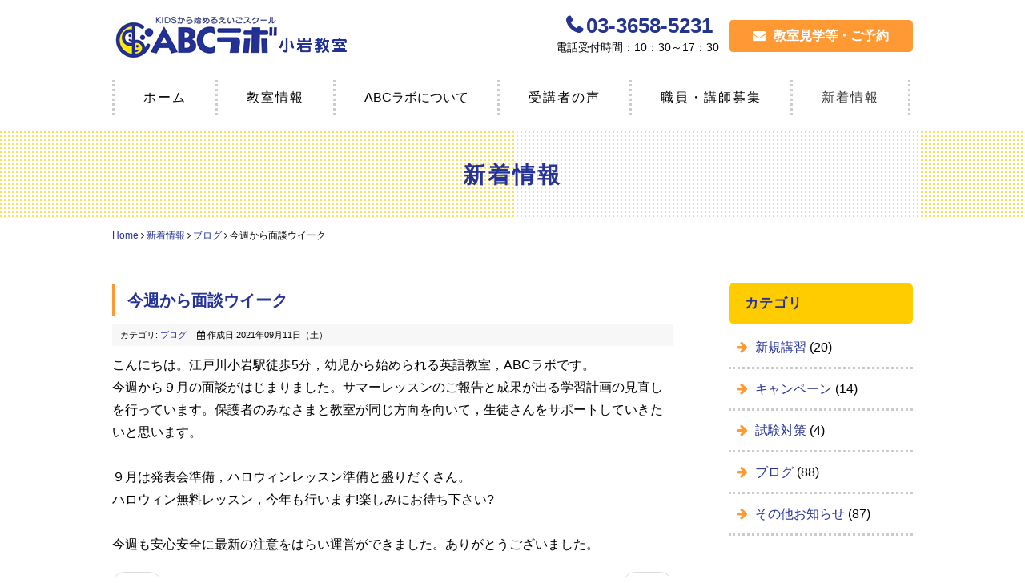

--- FILE ---
content_type: text/html; charset=utf-8
request_url: https://abclab.jp/news/blog/2021-09-11-10-54-19
body_size: 6008
content:
<!DOCTYPE html PUBLIC "-//W3C//DTD XHTML 1.0 Transitional//EN" "http://www.w3.org/TR/xhtml1/DTD/xhtml1-transitional.dtd">
<html prefix="og: http://ogp.me/ns#" xmlns="http://www.w3.org/1999/xhtml" xml:lang="ja-jp" lang="ja-jp" dir="ltr">
<head>
<link rel="stylesheet" href="/templates/business/css/normalize.css" type="text/css" media="print,screen" />
<link rel="stylesheet" href="/templates/business/css/template.css" type="text/css" media="print,screen" />
<link rel="stylesheet" media="screen and (max-width: 568px)" href="/templates/business/css/responsive.css?20210302a" type="text/css" />
<script type="text/javascript">
if ((navigator.userAgent.indexOf('iPhone') > 0) || navigator.userAgent.indexOf('iPod') > 0 || navigator.userAgent.indexOf('Android') > 0) {
document.write('<meta name="viewport" content="width=device-width">');
}else{
document.write('<meta name="format-detection" content="telephone=no">');    
}
</script>


<base href="https://abclab.jp/news/blog/2021-09-11-10-54-19" />
	<meta http-equiv="content-type" content="text/html; charset=utf-8" />
	<meta name="keywords" content="ABCラボ,英会話,幼少期,幼児期,TOEIC,フォニックス" />
	<meta name="robots" content="index, follow" />
	<meta name="description" content="ABCラボ小岩教室は江戸川区にある英会話教室です。未就学児からフォニックスや英語のシャワーで小さなころから英語に慣れ親しむことが出来ます。結果、苦手意識が芽生える事なく取り組めるので、実践的な英語力が自然と身につきます。" />
	<title>今週から面談ウイーク - ABCラボ小岩教室は未就学児から始められる英会話教室です</title>
	<link href="/templates/business/favicon.ico" rel="shortcut icon" type="image/vnd.microsoft.icon" />
	<link href="/plugins/system/jcemediabox/css/jcemediabox.css?1d12bb5a40100bbd1841bfc0e498ce7b" rel="stylesheet" type="text/css" />
	<link href="/plugins/system/jcemediabox/themes/standard/css/style.css?50fba48f56052a048c5cf30829163e4d" rel="stylesheet" type="text/css" />
	<link href="https://abclab.jp/modules/mod_jf_mobilemenu/assets/jf_mm.min.css" rel="stylesheet" type="text/css" />
	<style type="text/css">
/* Multithumb 3.7.2 */
 .multithumb {}
.multithumb_blog {}
 .mtGallery {     margin: 5px;     align: center;     float: none;  }
 .mtCapStyle figcaption {     caption-side: bottom;    font-weight: bold;    color: black;      background-color: #ddd;    text-align:center; }@media(max-width:568px){.jf_mm_trigger,#jf_mm_menu{display:block}}
			.jf_mm_trigger{background-color:#ef9530;color:#ffffff}
			.jf_mm_wrapper .levelHolderClass,.jf_mm_wrapper .jf_mm_inactive{background-color:#ef9530}
			.jf_mm_wrapper li{background-color:#ef9530}
			.jf_mm_wrapper li:hover{background-color:#f0b169}
			.jf_mm_wrapper .backItemClass{background-color:#ef9530}
			.jf_mm_wrapper .backItemClass:hover{background-color:#f0b169}
			.jf_mm_wrapper li,.jf_mm_wrapper li:last-child,.jf_mm_wrapper .backItemClass{border-color:#ce791e}
			.jf_mm_wrapper h2{color:#ef9530}
			.jf_mm_wrapper a,.jf_mm_wrapper a:hover{color:#ffffff}
			.jf_mm_wrapper .ltr,.jf_mm_wrapper .rtl{-webkit-box-shadow:5px 0 5px -5px #202020;-moz-box-shadow:5px 0 5px -5px #202020;box-shadow:5px 0 5px -5px #202020;}
		#jf_mm_menu.jf_hidden{display:none!important}
	</style>
	<script type="application/json" class="joomla-script-options new">{"csrf.token":"2d2573536407c40cd361daff8c878494","system.paths":{"root":"","base":""}}</script>
	<script src="/media/jui/js/jquery.min.js?4e3f98d2711ba79bcee5bdd2ceccc741" type="text/javascript"></script>
	<script src="/media/jui/js/jquery-noconflict.js?4e3f98d2711ba79bcee5bdd2ceccc741" type="text/javascript"></script>
	<script src="/media/jui/js/jquery-migrate.min.js?4e3f98d2711ba79bcee5bdd2ceccc741" type="text/javascript"></script>
	<script src="/media/k2/assets/js/k2.frontend.js?v=2.10.0&b=20191115&sitepath=/" type="text/javascript"></script>
	<script src="/media/jui/js/bootstrap.min.js?4e3f98d2711ba79bcee5bdd2ceccc741" type="text/javascript"></script>
	<script src="/plugins/system/jcemediabox/js/jcemediabox.js?0c56fee23edfcb9fbdfe257623c5280e" type="text/javascript"></script>
	<script src="/media/system/js/core.js?4e3f98d2711ba79bcee5bdd2ceccc741" type="text/javascript"></script>
	<script src="https://abclab.jp/modules/mod_jf_mobilemenu/assets/jquery.jf_multilevelpushmenu.min.js" type="text/javascript"></script>
	<script src="https://abclab.jp/modules/mod_jf_mobilemenu/assets/jf_mm.min.js" type="text/javascript"></script>
	<script type="text/javascript">
jQuery(function($){ initTooltips(); $("body").on("subform-row-add", initTooltips); function initTooltips (event, container) { container = container || document;$(container).find(".hasTooltip").tooltip({"html": true,"container": "body"});} });JCEMediaBox.init({popup:{width:"87%",height:"",legacy:0,lightbox:0,shadowbox:0,resize:1,icons:1,overlay:1,overlayopacity:0.8,overlaycolor:"#000000",fadespeed:500,scalespeed:500,hideobjects:0,scrolling:"fixed",close:2,labels:{'close':'閉じる','next':'次へ','previous':'前へ','cancel':'キャンセル','numbers':'{$current} / {$total}'},cookie_expiry:"",google_viewer:0},tooltip:{className:"tooltip",opacity:0.8,speed:150,position:"br",offsets:{x: 16, y: 16}},base:"/",imgpath:"plugins/system/jcemediabox/img",theme:"standard",themecustom:"",themepath:"plugins/system/jcemediabox/themes",mediafallback:0,mediaselector:"audio,video"});
				var jf_mm_icons = [ 
					{itemID:"-"+"",fa_icon:"",img:"",style:""}
					
					
					
					
					
					
					
					
					
					
					
					
					
					
					
					
					
					
					
				];
				jQuery(document).ready(function($){$("#jf_mm_menu").jf_mm_menu()});
			var jf_mm_direction = "ltr";var jf_mm_backBtnTxt = "戻る";!function(n){n(window).load(function(){n("#jf_mm_menu").removeClass("jf_hidden")})}(jQuery);
	</script>

<link rel="canonical" href="https://abclab.jp/news/blog/2021-09-11-10-54-19" />    
<link rel="stylesheet" href="/templates/business/css/bootstrap.min.css" type="text/css" />
<link rel="stylesheet" href="/templates/business/css/system.css" type="text/css" />
<link rel="stylesheet" href="/templates/business/font-awesome/css/font-awesome.min.css" type="text/css" />
<script type="text/javascript">
    function year() {  var data = new Date();  var now_year = data.getFullYear();  document.write(now_year);  }
</script>
<script src="https://ajaxzip3.github.io/ajaxzip3.js" charset="UTF-8"></script>
</head>
<body id="news" class="background">
	<div id="outer">           
		<div id="jf_mm_menu" class=""><nav><p><i class="fa fa-times"></i>メニュー</p><ul>
<li class="item-435" style="display:none;"><a href="/" >ホーム</a><p><i></i>ホーム</p></li><li class="item-1551" style="display:none;"><a href="/information" >教室情報</a><p><i></i>教室情報</p></li><li class="item-1546 divider deeper parent" style="display:none;"><a class="separator ">ABCラボについて</a><p><i></i>ABCラボについて</p><ul class="nav-child unstyled small"><li class="item-1547" style="display:none;"><a href="/about/abclab" >ABCラボについて</a><p><i></i>ABCラボについて</p></li><li class="item-1548" style="display:none;"><a href="/about/lesson" >レッスン概要</a><p><i></i>レッスン概要</p></li><li class="item-1549" style="display:none;"><a href="/about/class" >クラス紹介</a><p><i></i>クラス紹介</p></li><li class="item-1550" style="display:none;"><a href="/about/test" >試験対策</a><p><i></i>試験対策</p></li></ul></li><li class="item-507" style="display:none;"><a href="/voice" >受講者の声</a><p><i></i>受講者の声</p></li><li class="item-1552" style="display:none;"><a href="/recruit" >職員・講師募集</a><p><i></i>職員・講師募集</p></li><li class="item-502 current active" style="display:none;"><a href="/news" >新着情報</a><p><i></i>新着情報</p></li><li class="item-783" style="display:none;"><a href="/contact" >教室見学等・ご予約</a><p><i></i>教室見学等・ご予約</p></li></ul></nav></div><div class="jf_mm_trigger"><i class="fa fa-bars"></i><p>メニュー</p></div><div class="jf_mm_backout"></div>

	</div>
 
<div id="all">
	<div id="wrapper">
		<div id="header-wrap" class="clr">
			<h1 id="h1title">今週から面談ウイーク - ABCラボ小岩教室は未就学児から始められる英会話教室です</h1>
		    			    <div id="top">
					

<div class="custom"  >
	<table id="header-table" class="block" border="0" cellspacing="0" cellpadding="0">
<tbody>
<tr>
<td>
<p><a href="/"> <img src="/images/temp/logo.png" alt="ABCラボ小岩教室" width="293" height="60" /></a></p>
</td>
<td>
<p style="text-align: center;"><a class="tel s" href="tel:03-3658-5231">03-3658-5231</a></p>
<p class="fzS" style="text-align: center;">電話受付時間：10：30～17：30</p>
</td>
<td><a class="bttn orange none mt00" href="/contact"><i class="fa fa-envelope" aria-hidden="true"></i>教室見学等・ご予約</a></td>
</tr>
</tbody>
</table></div>

				</div>
		    	    </div>
	</div>

		<div id="navbar-wrap">
	    <div id="navbar" class="container clr">
	    	<div id="navigation" class="span_12 col"> 
	        	<script type="text/javascript">
	jQuery(document).ready(function($){
		$('#navbar-wrap').prepend('<a id="menu-icon"><span class="menu-icon-title">グローバルメニュー</span> <i class="icon-double-angle-down"></i> </a>');
		$("#menu-icon").on("click", function(){
			$("#navbar").slideToggle(500,"linear");
			$(this).toggleClass("active");
		});
		$('li').click(function(e) {
			$(this).children('#navigation ul.sub-menu').slideToggle(500,"linear");
			$(this).toggleClass("open");
			//e.stopPropagation();
		 });

	});
</script>
    <ul class="menu">
<li class="item-435 default"><a href="/" >ホーム</a></li><li class="item-1551"><a href="/information" >教室情報</a></li><li class="item-1546 divider deeper parent"><span class="separator ">ABCラボについて</span>
<ul class="nav-child unstyled small"><li class="item-1547"><a href="/about/abclab" >ABCラボについて</a></li><li class="item-1548"><a href="/about/lesson" >レッスン概要</a></li><li class="item-1549"><a href="/about/class" >クラス紹介</a></li><li class="item-1550"><a href="/about/test" >試験対策</a></li></ul></li><li class="item-507"><a href="/voice" >受講者の声</a></li><li class="item-1552"><a href="/recruit" >職員・講師募集</a></li><li class="item-502 current active"><a href="/news" >新着情報</a></li><li class="item-783"><a href="/contact" >教室見学等・ご予約</a></li></ul>

	         </div>            
	    </div>
	</div>
	<div class="clr"></div>
		       
		 
	      
	    
    <div id="promo-page-title">
        <div class="container clr">
            <h2>新着情報</h2>
        </div>
    </div>

	
	<div id="box-wrap" class="container clr">
		<div id="main-content" class="span_12">
						<div id="post" class="col span_9 clr">
		        <div id="comp-wrap">
			        			            <div id="content-top">           
							<div class="breadcrumbs">
<a href="/" class="pathway">Home</a>&nbsp;<i class="fa fa-angle-right"></i>&nbsp;<a href="/news" class="pathway">新着情報</a>&nbsp;<i class="fa fa-angle-right"></i>&nbsp;<a href="/news/blog" class="pathway">ブログ</a>&nbsp;<i class="fa fa-angle-right"></i>&nbsp;今週から面談ウイーク</div>

			            </div>
			         
			    	<div id="system-message-container">
	</div>

			    	<div class="item-page">


	<h2 class="item-page-title"><a href="/news/blog/2021-09-11-10-54-19">今週から面談ウイーク</a></h2>


        

<div class="iteminfo">
	<span class="sub-category"><i class="icon-folder-open"></i>
				カテゴリ: <a href="/news/blog">ブログ</a>		</span>
	<span class="create"><i class="icon-calendar"></i>
	作成日:2021年09月11日（土）	</span>

	</div>


	        

<p>こんにちは。江戸川小岩駅徒歩5分，幼児から始められる英語教室，ABCラボです。</p>
<p>今週から９月の面談がはじまりました。サマーレッスンのご報告と成果が出る学習計画の見直しを行っています。保護者のみなさまと教室が同じ方向を向いて，生徒さんをサポートしていきたいと思います。</p>
<p>&nbsp;</p>
<p>９月は発表会準備，ハロウィンレッスン準備と盛りだくさん。</p>
<p>ハロウィン無料レッスン，今年も行います!楽しみにお待ち下さい?</p>
<p>&nbsp;</p>
<p>今週も安心安全に最新の注意をはらい運営ができました。ありがとうございました。</p> 
						    
<ul class="pager pagenav">
	<li class="previous">
		<a class="hasTooltip" title="英検無事に終了" aria-label="前の記事へ: 英検無事に終了" href="/news/blog/2021-10-02-11-16-56" rel="prev">
			<span class="icon-chevron-left" aria-hidden="true"></span> <span aria-hidden="true">前へ</span>		</a>
	</li>
	<li class="next">
		<a class="hasTooltip" title="９月のラボ" aria-label="次の記事へ: ９月のラボ" href="/news/blog/2021-09-04-13-31-10" rel="next">
			<span aria-hidden="true">次へ</span> <span class="icon-chevron-right" aria-hidden="true"></span>		</a>
	</li>
</ul>

	

    <div class="item-separator"></div>
</div>
			         
			    </div>
			</div>
					    	<div id="rightbar-w" class="col span_3 clr">
		        	<div id="sidebar">
		            	<div class="module ">
	    	<h3 class="module-title">カテゴリ</h3>
        <div class="module-body">
    	<ul class="categories-module">
	<li > 		
		<a href="/news/course">
		新規講習		</a>
					(20)
		   		

					</li>
	<li > 		
		<a href="/news/campaign">
		キャンペーン		</a>
					(14)
		   		

					</li>
	<li > 		
		<a href="/news/test">
		試験対策		</a>
					(4)
		   		

					</li>
	<li > 		
		<a href="/news/blog">
		ブログ		</a>
					(88)
		   		

					</li>
	<li > 		
		<a href="/news/other">
		その他お知らせ		</a>
					(87)
		   		

					</li>
</ul>
    </div>
</div>

		            </div>
				</div>
		    	        
		</div>
	</div>
    	            <div id="box-wrap-bottom">           
					

<div class="custom"  >
	<div class="contactBox">
<h3><img src="/images/temp/contact_title.png" alt="contact" /></h3>
<p class="mb10">体験レッスンや教室見学，求人応募など，お電話やメールフォームよりお気軽にお問い合わせください。</p>
<table class="mg-auto clm2 block" border="0" cellspacing="0" cellpadding="0">
<tbody>
<tr valign="">
<td class="">
<p style="text-align: center;"><a class="tel" href="tel:03-3658-5231">03-3658-5231</a></p>
<p class="fzS" style="text-align: center;">電話受付時間：10：30～17：30</p>
</td>
<td><a class="bttn mt00 none orange" href="/contact"><i class="fa fa-envelope" aria-hidden="true"></i>教室見学等・ご予約</a></td>
</tr>
</tbody>
</table>
</div></div>

	            </div>
	         
	<div id="footer-wrap">
					<div id="footer" class="container">
				<div class="module  col clr">
	    <div class="module-body">
    	

<div class="custom"  >
	<table id="footer-content" border="0" cellspacing="0" cellpadding="0">
<tbody>
<tr valign="">
<td>
<p><a class="logo" href="/"> <img src="/images/temp/logo.png" alt="logo" /></a></p>
<p class="sns"><a href="https://twitter.com/labokko" target="_blank">https://twitter.com/labokko</a></p>
</td>
<td>
<ul>
<li><a href="/">ホーム</a></li>
<li><a href="/information">教室情報</a></li>
</ul>
</td>
<td>
<ul>
<li><a href="/about/abclab">ABCラボについて</a></li>
<li><a href="/about/lesson">レッスン概要</a></li>
<li><a href="/about/class">クラス紹介</a></li>
<li><a href="/about/test">試験対策</a></li>
</ul>
</td>
<td>
<ul>
<li><a href="/voice">受講者の声</a></li>
<li><a href="/recruit">職員・講師募集</a></li>
<li><a href="/news">新着情報</a></li>
<li><a href="/contact">教室見学等・ご予約</a></li>
</ul>
</td>
</tr>
</tbody>
</table></div>
    </div>
</div>

	        </div>
	    	    	</div>
    	    <div id="bottom">           
			

<div class="custom"  >
	<p style="text-align: center;">Copyright ©
<script type="text/javascript" language="JavaScript">
		year();
	</script>
ABCラボ小岩教室 All Rights Reserved. <a href="/login">[login]</a></p></div>

	    </div>
	 
</div>
    			<script type="text/javascript" src="/templates/business/js/scroll.js"></script>
		<script type="text/javascript" src="/templates/business/js/jquery.cookie.js"></script>
    <script type="text/javascript" src="/templates/business/js/jquery.mouseover.js"></script>
    
<!-- Global site tag (gtag.js) - Google Analytics -->
<script async src="https://www.googletagmanager.com/gtag/js?id=UA-150906069-53"></script>
<script>
  window.dataLayer = window.dataLayer || [];
  function gtag(){dataLayer.push(arguments);}
  gtag('js', new Date());

  gtag('config', 'UA-150906069-53');
</script>

    </body>
</html>

--- FILE ---
content_type: text/css
request_url: https://abclab.jp/templates/business/css/responsive.css?20210302a
body_size: 5716
content:
html{
min-width: 100%; //ウインドウ縮小対策
}
.span_1,.span_2,.span_3,.span_4,.span_5,.span_6,.span_7,.span_8,.span_9,.span_10,.span_11,.span_12 {
 width: auto; 
 }
a{
word-wrap: break-word;
}
    
.col,
.col:first-child{    
  float: none;
  margin: 0;
}
#post {
    margin: 0 3%;
}

.items-row{
margin: 0;
}

.pchidden{
display: block; //スマホサイトだけに表示させる
}

.sphidden{
display: none; //スマホでは表示させない
}

 
 #leftbar-w,
 #rightbar-w{
 display: none;
 }

img { height:auto; max-width:100%;}

.blog table,.blog tbody,.blog tr,.blog td,.blog th,
.item-page table,.item-page tbody, .item-page tr,.item-page td,.item-page th{
display: block;
}

.blog td img,
.blog th img,
.item-page td img,
.item-page th img{
display: block;margin-left: auto; margin-right: auto;
}

#main-content .table{
width: 100%;
    display: table;
}

.table{display:table;}
.table tbody{display:table-row-group;}
.table tr{display:table-row;}
    

.table td,
.table th,
.mceToolbar td,
td.mceToolbar{
display: table-cell;
}

#social { display:block; float:none}

#wrapper,
#navbar-wrap,
.container{
width: auto;
min-width: initial;
}

.slide-show {
    min-height: inherit;
    width: 100%;
}

#header-wrap table td {
  clear: both;
  display: block;
}
#logo { text-align:center; float:none; display:block}
#logo img { max-width:250px; max-height:70px; display:block; margin:0 auto}
#logo a{ text-align:center}
#site-description { text-align:center}
#top { float:none}
#top td{ text-align: center;}

#menu-icon {
width:100%;
height: 55px; 
line-height:55px;
text-decoration:none;
background:#363636; 
padding:0; 
cursor: pointer;
display: block;  
color: #fff;
 }
#menu-icon:hover,#menu-icon.active  {background-color: #333; color:#fff}
.menu-icon-title { font-size:18px; padding:0 0 0 10px;}

.menu-icon-title:before{
content: "\f03a";
font-family: FontAwesome;
margin-right: 10px;
}


.icon-double-angle-down { font-size:30px; padding:0 10px 0 0; float:right; height:55px!important; line-height:55px!important;}
#navbar{ 
display: none; 
height:auto; 
margin:0; 
padding:0;
}
/* Menu */
#navbar-wrap { 
box-sizing: border-box;
height:auto; 
//display:block;
display: none;
margin:0 0 10px 0;
padding:0;
border: 1px solid #222; 
background:#363636;
position: fixed;
width: 100%;
top: 0;
z-index: 100;
opacity:0.90;
filter:alpha(opacity=90);
-ms-filter: "alpha( opacity=90)";

}
#wrapper{
//margin-top: 55px;//ナビの空白
} 

/* ↓スマホヘッダー */

.sp-logo {
  text-align: center;
}
.sp-menu-right{}


/* ↑スマホヘッダー */


/* JF MobileMenu コンパクトメニュー*/

#outer #jf_mm_menu li img {
    display: none;
}

#outer .jf_mm_trigger {
    font-size: 28px;
    height: auto;
    line-height: 13px;
    padding-top: 5px;
    top: 5px;
    width: 40px;
    right: 5px;
    left: inherit;
}
#outer .jf_mm_trigger .fa-bars{display: block;}
#outer .jf_mm_trigger p {
    font-size: 10px;
    text-align: center;
}    
#outer #jf_mm_menu p {
    color: #fff;
    margin: 5px;
    display: none;
}

#outer #jf_mm_menu .backItemClass .fa-angle-right{
    transform: scale(-1, 1);
}


#outer #jf_mm_menu .fa-times {
    font-size: 26px;
    margin-top: 10px;
}

#outer .jf_mm_wrapper a,
#top .jf_mm_wrapper a{
    text-decoration: none;
    padding: 10px 1em;
    font-weight: bold;
}

#outer .jf_mm_wrapper ul > li > a:before{
    content: "\f101";
    font-family: FontAwesome;
    margin-right: 5px;
} 
body .jf_mm_trigger.jf_mm_rtl {
    right: 10px;
}

#outer .jf_mm_a_img {
    display: none;
}    

.levelHolderClass ul{
    height: 85vh;

}
.levelHolderClass ul::-webkit-scrollbar{ /* スクロールバー全体 */
    width: 10px;
}

.levelHolderClass ul::-webkit-scrollbar-thumb{ /* スクロールバーのある部分 */
    background: #cccccc;
    border-radius: 10px;
}
.levelHolderClass ul::-webkit-scrollbar-track-piece:start{ /* スクロールバーが表示されてない部分（前） */
    background: #EDEDED;
}
.levelHolderClass ul::-webkit-scrollbar-track-piece:end{ /* スクロールバーが表示されてない部分（後ろ） */
    background: #EDEDED;
}

/*　セパレータのアイコンの向き調整*/
.jf_mm_wrapper ul li a.separator .floatLeft {
    float: right;
}
.jf_mm_wrapper ul li a.separator .fa-angle-left::before{
    content:"\f105";//右向き矢印
    font-family: FontAwesome;
}


.menu-text{
    font-size: 9px;
    font-weight: bold;
}

.jf_mm_wrapper .rtl {
    box-shadow: 5px 0 5px 5px #545252;
}

body #jf_mm_menu.jf_mm_rtl .jf_mm_wrapper li{
    text-align: left !important;
}
.fa-angle-left:before {
    color: #fff;
}

#jf_mm_menu.jf_mm_rtl .jf_mm_wrapper .levelHolderClass i.fa {
    padding: 0;
}


#slide-wrap{min-height: inherit;}
 
/* Navigation */
#navigation {
  display: block;
  padding: 0 10px;
  width: 100%;
}
#navigation .menu { margin: 0; padding: 0; list-style: none; }
#navigation .menu .icon-angle-right { position: absolute; right: 10px; top: 50%; margin-top: -6px; color: #aaa; font-size: 12px; }
#navigation .menu > li { display: block; float:none;}
#navigation .menu > li ul {
display: none;
}
#navigation .menu ul { position: relative; left: 0; top: 100%; margin:0; nowhitespace: afterproperty; opacity: 1; transition:none; visibility: visible; z-index: 99; }
#navigation .menu ul ul { position:relative!important; margin:1px 0 0 0; padding:0; left:0px; width:100%; display:block;-webkit-box-shadow: none;-moz-box-shadow: none; box-shadow:none; }
#navigation .menu ul ul li { width:auto}
#navigation .menu li { position: relative }
#navigation .menu li:hover > ul { margin: 0; opacity: 1; visibility: visible; }
#navigation .menu a { display: block; position: relative; }
/* current item */
#navigation .menu > li > a:hover, #navigation .menu > li.sfHover > a, #navigation .menu > .active > a, #navigation .active > a:hover, #navigation .active > a:hover { color: #58C0E6;}
#navigation .menu > .active > a, #navigation li.active > a { font-weight: bold; color: #58C0E6 }
#navigation .menu > li { margin:0; padding:0; }
#navigation .menu a { 
height:auto; color: #fff; 
font-weight: 400; 
text-align: left; 
text-decoration: none; 
cursor: pointer; 
line-height: 45px; 
font-size:16px; 
padding:0 10px 0 0; }
/*drop-down styles*/
#navigation .menu ul {background:#363636; border:none; }
#navigation .menu li:hover ul { margin: 0; }
#navigation .menu ul ul.sub-menu { margin:0; padding:0; border-top: 1px solid #333 }
#navigation .menu ul ul.sub-menu li{ margin:0; padding:0; }
#navigation .menu ul li { 
/*border-bottom:1px solid #333 */
border: none;
}
#navigation .menu ul li:first-child { }
#navigation .menu ul li:last-child { border: 0 }
#navigation .menu ul li > a:hover { color: #58C0E6  }
#navigation .menu ul a {
  border: 0 none;
  display: block;
  font-size: 16px;
  height: auto;
  line-height: 45px;
  margin: 0;
  padding: 0 10px;
  text-transform: none;
}
#navigation .menu ul .separator{
display: none;
}

#navigation .menu li > span{
line-height: 45px;
cursor: pointer;
}

#navigation .menu li.parent > span:before{
content:"\f107";
font-family: FontAwesome;
position: absolute;
left: 0;
font-size: 15px;
}

#navigation .menu li.parent > span:after{
margin-left: 25px;
}


#navigation .menu li.open > span:before{
content: "\f106";
font-family: FontAwesome;
position: absolute;
font-size: 15px;
}


#navigation ul#img-menu li a img,
#navigation ul#img-menu li span.separator img{
display: none;}

#navigation ul#img-menu > li > a > .menutitle:after,
#navigation ul#img-menu > li > .separator:after{
content: attr(data-label);
}

#navigation ul > li > a > .menutitle:before,
#navigation ul.sub-menu a .menutitle:before {
content: "\f105";
font-family: FontAwesome;
margin-right: 6px;
}
#navigation ul.sub-menu a .menutitle:before{
margin-right: 10px;
}

#navigation ul.sub-menu .icon-angle-down:before {content:""!important;}
#navigation ul.sub-menu a { }
#navigation i { text-align:right}

#footer td{
display: block;
text-align: center !important;
}

#footer-nav { float:none}
#footer-nav ul { float:none}
.copyright {
    padding: 0 10px;
    text-align: center;
}
#footer-wrap {
    width: auto;
    padding-bottom: 10px;
}

#footer-wrap .login {
  padding: 8px 0;
  text-align: center;
}
    
/*forms*/

.display-limit select {
    width: auto;
}
input[type="text"],
input[type="email"],
select,textarea{
font-size: 16px;
  -moz-box-sizing: border-box;
  -webkit-box-sizing: border-box;
  box-sizing: border-box;
 width: -moz-available;
 width: -webkit-fill-available;
 width: 90%;

}

.component_container{padding:10px;
}

input[type="radio"],
input[type="chexkbox"] {
	-webkit-transform: scale(1.5);
	transform: scale(1.5);
}

input[type="radio"]:checked{
background-color: #000;
color: red;
}

.form-horizontal .control-group{margin: 0;}

.visCustomText{
display: block;
} 

.visCustomText p{
margin: 0 !important;
}
p.errorcontainer::after {
  margin-left: 5%;
}
label.error {
  margin-left: 3%;
}

#visformcontainer .error-text {
left:0;
bottom: 0;
}
.radio-list-field label {
  display: inline-block;
  height: auto;
  margin-bottom: 10px;
  margin-right: 10px;
  width: auto;
}
.visCSSrbinl {
  margin-left: 10px;
}

.visBtnCon .send {
  font-size: 24px;
  padding: 8px 15px;
}

/* visformsここまで*/

/* jforms*/
.pickprevious.icomoon, .picknext.icomoon {
  font-size: 26px;
  width: 26px !important;
  height: 26px !important;
}

.timepicker_popover .btn-close-popover {
font-size: 26px;
right: -15px;
top: -8px;
}

.timepicker_popover table{
width: 130px;
}

.timepicker_popover .input_micro {
  margin: 0 auto;
}


.fieldsform{margin: 0;padding: 0;}

.fieldsform fieldset {
  display: block;
  margin: 0;
  padding: 0;
}

.fieldsform fieldset .control-group {
  display: block;
}

.fieldsform fieldset .control-label,
.fieldsform fieldset .controls {
border: medium none;
display: block;
font-size: 16px;
font-weight: bold;
width: 100%;
}

.fieldsform fieldset .control-label {
  border-top: 1px dotted #ddd;
  padding-bottom: 0;
  padding-right: 0;
}
.formError {
  left: auto !important;
  right: 35px;
}

.btn-group a .icon-calendar, .btn-group a .icon-folder-open {
  font-size: 18px;
  height: 20px !important;
  width: 20px !important;
}
.btn-group .btn {
  padding-bottom: 6px;
  padding-top: 6px;
}
ul.checkboxes li input {
  height: 16px;
  width: 16px;
}
ul.checkboxes li input:checked {}


#header-table td:last-child{text-align: center;}

#sb-nav a {
  font-size: 24px;
  width: 26px;
  height: 26px;
}


#footer #swSp{
display: none;//モバイル表示ボタン
}


.chzn-container-multi .chzn-choices li.search-field input[type="text"]{
height: 25px;
}

.news-box table{
    display: table;
}
.news-box table tbody{
    display: table-row-group;
}
.news-box table tr{
display: table-row;
}
.news-box table td,
.news-box table th{
    display: table-cell;
}

.news-box ul li {
  padding: 5px 0 5px 10px;
}

#recaptcha_table td {
  display: inline-block;
}

#recaptcha_table td #recaptcha_reload_btn{}
#recaptcha_table td #recaptcha_switch_audio_btn{}
#recaptcha_table td #recaptcha_whatsthis_btn{}

h1#h1title {
  text-align: center;
  display: none;
}

/* ↓タブプラグイン用 */
.nn_tabs .nav-tabs > li > a{
margin-right: 0;
}
.nn_tabs ul.nav-tabs > li {
  font-size: 16px; width:50%;
}

/* ↑タブプラグイン用 */

.chzn-container {
  width: 100% !important;
}

.sbox-content-image img,
#sbox-content{
  height: auto;
}

#sbox-window{
height: auto !important;
}

    
#jf_mm_menu,
.jf_mm_trigger{
display: block;
}  

/* rsforms pro*/

#userForm .rsform-block {
  border-top: 1px dotted #ccc;
}
    
#userForm .rsform-block,
#userForm .rsform-block > label,
#userForm .rsform-block .formControls{
  display: block;
width: auto;
}
#userForm .rsform-block > label,
#userForm .rsform-block .formControls{
border:none;
}
.rsform-radio {
  margin-right: 10px;
}
.yui-calcontainer {
  display: inline-block;
  float: none !important;
}
table.yui-calendar, 
.xdsoft_datetimepicker table {
  display: table;
}
table.yui-calendar tbody,
.xdsoft_datetimepicker tbody
{
  display: table-row-group;
}
    
table.yui-calendar tr,
.xdsoft_datetimepicker tr{display: table-row;}
table.yui-calendar td,
table.yui-calendar th,
.xdsoft_datetimepicker td,
.xdsoft_datetimepicker th{display: table-cell}

.formControls input.btn {
    margin-left: 0px;
}


/* スクロールバーの表示 */

::-webkit-scrollbar{ 
    width: 10px;
}
::-webkit-scrollbar-thumb{ 
    background: #ccc;
    border-radius: 5px;
}
::-webkit-scrollbar-track{
    background: #f7f7f7;
}


/*　jce popup*/
#jcemediabox-popup-body {
    width: 100% !important;
    //height: auto !important;
}
#jcemediabox-popup-content{
    box-sizing: border-box !important;;
    width: 100% !important;
    //height: auto !important;
}

/*Youtubeの埋め込み　レスポンシブ*/
.yt{
  position:relative;
  width:100%;
  padding-top:56.25%;
}
.yt iframe{
  position:absolute;
  top:0;
  right:0;
  width:100%;
  height:100%;
}














/* common ------------------------------------------------------------------ */  

#home #box-wrap.container, #home #box-wrap .container, #home .blog .container, #promo.container, #home .post, #home #comp-wrap {
    min-width:auto;
}
#topcontrol {
    right: 0px!important;
}
#header-wrap {
    padding:2% 0px 0px;
}
#header-table.block td{ text-align:center; padding:5px 0px 0px;}
#header-table.block td:first-child img,.logo img{ max-width:280px;}

#home .cntn {
    max-width:94%;min-width:94%;
    width: 94%;
}
.cntn,#content-top, #content-bottom, #information #box-wrap.container, #news #box-wrap.container, 
#login #box-wrap.container, #success #box-wrap.container, .edit.item-page {
    max-width:auto;
    width:auto;
}  
a.tel {
    font-size: 30px;
}

/* top ------------------------------------------------------------------ */

#promo-wrap {
	padding:6% 0px 0px; background-repeat:repeat;margin:0px 0px 20px;
	}
#home #promo {
    width: 95%; margin:auto;
	}
#home #post {
    margin: 0;
	}
.section {
    padding: 8% 0px;
	}

.about table{
    margin: auto; display:inherit; max-width:320px!important;
	}
.about td {
    width: 320px;
    padding-right:0; padding-bottom:15px;
}
.about td img {
	padding-bottom: 15px;
}
.about .bttn{
	margin:0px 0px 15px;
}

.cntn .box.stripe,.cntn .box.stripe .flR {
    width:auto;
    padding: 3%;
}
img.circle {
    float: none;
}

.news-title,.news-box {
    width:auto;
    float: none;
}
/*
.news-box a:before { white-space: pre;}
.news-box a.catid-84:before { content: "新規講習\A""\A";}
.news-box a.catid-97:before { content: "キャンペーン"; background-color: #F90;}
.news-box a.catid-98:before { content: "試験対策";background-color: #969; }
.news-box a.catid-85:before { content: "ブログ";background-color: #6CAB2E; }
.news-box a.catid-99:before { content: "その他お知らせ";background-color: #C90; }*/


.pd30.stripe.bgGray {
    padding: 7% 5%;
}
.contactBox {
    padding: 0px 2% 5%; font-size:14px;
}


/* page ------------------------------------------------------------------ */
#promo-page-title {
    padding: 5% 0px;
    margin: 15px 0px 10px;
}
#promo-page-title h2 {
    font-size: 24px;
    width:auto;
}

.breadcrumbs {
    margin-bottom: 20px;
}

.tlBlue {
    font-size: 20px;margin: 50px 0px 30px;
}
.tlBlue span,.tlBlue.left span {
    padding: 0px 0px 7px 0px;
}

.kiji-midashi,.item-page-title,.item-page-title a,.class .box.stripe h4{
    font-size:18px;
}

.flowWrap {
    max-width:95%;
    min-width:auto;
}
ul.clm4 li {
    width:100%;
    margin: 2% 0px;
}
.aboutBt.block td { text-align:center;
}
.aboutBt .bttn { margin:auto;
    margin-right:0x;
}

table.class { background-image:none;}
.class .box.stripe {
    width:auto;
    min-height:auto;
    padding:7% 5% 5%; margin-top:30px;
}
table.clm2.class td {
    padding:5px 0px;
}



.rl_tabs .nav-tabs>li>a {
    width:96%; margin-left:2%; margin-right:2%;font-size:16px;
    display: inherit!important;}

#contact .section.bgCream{
    padding: 8% 3%;
}
#userForm .inline { width:50%; display: inline-block; margin:0; padding:0;
}
/* footer ------------------------------------------------------------------ */
#footer-wrap {
    padding: 5% 2%;
}
#footer-content td:first-child {
    width: auto;
}
#footer ul { display:none;
}

/* Table ------------------------------------------------------------------ */
table.table-cell,table.table-cell tbody{
  display: table !important;
  width: 100% !important;
}
table.table-cell tr{display: table-row;}
table.table-cell th,table.table-cell td{ display: table-cell!important;}

table.block,
table.block tbody,
table.block tr,
table.block th,
table.block td {
  display: block;
  width: 100%!important;
}
table.block img,
table.block tbody img,
table.block tr img,
table.block td img,
table.block th img{
display: block;
margin: 0 auto;
}

.table1 th,.table1 td{ padding:2% 1%; font-size:14px;}
#gaiyo-table th {
    padding: 5px; white-space:nowrap; width:20%;
}
table.clm2 td,table.clm3 td{padding-right: 0px!important; padding-bottom:15px; width:auto;}
table.block td {padding:10px 0px;} 

.scroll{overflow-x: scroll;}
.scroll table{ width:500px!important; font-size:12px!important;}
.scroll th,.scroll td{ padding:2% 1%; width:25%!important;}
.scroll::-webkit-scrollbar{height: 5px;}
.scroll::-webkit-scrollbar-track{background: #F1F1F1;}
.scroll::-webkit-scrollbar-thumb {background: #BCBCBC;}

table.reverse tr,table tr.reverse{display: flex;flex-direction: column;}
table.reverse tr td:first-child,table tr.reverse td:first-child{order: 2;}
table.reverse tr td:nth-child(2),table tr.reverse td:nth-child(2){order: 1;}

/* Font ------------------------------------------------------------------ */
.fzL {font-size: 110%;}
.fzLL {font-size: 120%;}
.fzLLL {font-size: 140%;}
a.bttn {font-size: 15px;}


/* Width ------------------------------------------------------------------ */
.w50,.w20,.w60,.w70,.w90 { width:auto;}


/* Floats ------------------------------------------------------------------ */
.flL{ float:none!important;display: inherit;}
.flR{ float:none!important;display: inherit;}

/* Margin ------------------------------------------------------------------ */
.mr05 { margin-right:0px;}
.mr10 { margin-right:0px;}
.mr15 { margin-right:0px;}
.mr20 { margin-right:0px;}
.mr25 { margin-right:0px;}
.mr30 { margin-right:0px;}
.mr35 { margin-right:0px;}
.mr40 { margin-right:0px;}
.mr45 { margin-right:0px;}
.mr50 { margin-right:0px;}
.ml05 { margin-left:0px;}
.ml10 { margin-left:0px;}
.ml15 { margin-left:0px;}
.ml20 { margin-left:0px;}
.ml25 { margin-left:0px;}
.ml30 { margin-left:0px;}
.ml35 { margin-left:0px;}
.ml40 { margin-left:0px;}
.ml45 { margin-left:0px;}
.ml50 { margin-left:0px;}

/* Padding ------------------------------------------------------------------ */
.pd00 { padding:0;}
.pd10 { padding:2%;}
.pd15 { padding:2%;}
.pd20 { padding:2%;}
.pd30 { padding:2%;}
.pd50,.box,.kiyaku { padding:3%;}

/*20210302 スライド画像*/
.flex-caption.cp2 {
    width: 85% !important;
    font-size: 14px !important;
} 